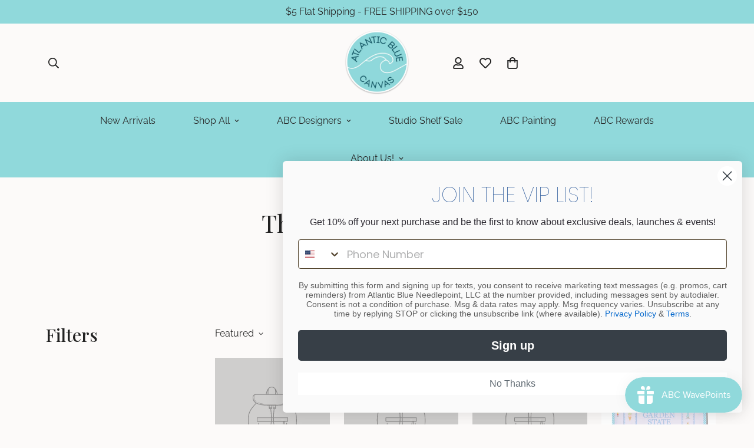

--- FILE ---
content_type: text/javascript
request_url: https://www.atlanticbluecanvas.com/cdn/shop/t/8/assets/collection-header.js?v=116927115317331819871710261374
body_size: -406
content:
if(!customElements.get("m-collection-header")){class e extends HTMLElement{constructor(){super()}connectedCallback(){const{MinimogThemeScripts:e}=window;if("true"===this.dataset.enableParallax&&window.innerWidth>767){const a=this.querySelector(".m-collection-page-header__bg");loadAssetsNew([e.parallax],"parallax-module-collection-header",(()=>{new MinimogLibs.simpleParallax(a,{delay:1.8,transition:"cubic-bezier(0,0,0,1)",orientation:"down",scale:1.5,customWrapper:".m-collection-page-header"})}))}}}customElements.define("m-collection-header",e)}